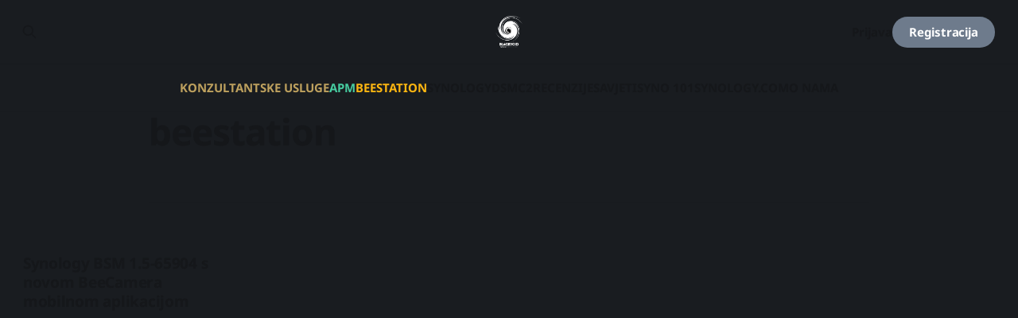

--- FILE ---
content_type: text/html; charset=utf-8
request_url: https://www.blackvoid.tech/tag/beestation/
body_size: 10059
content:
<!DOCTYPE html>
<html lang="hr">
<head>

    <title>beestation - BLACKVOID.TECH</title>
    <meta charset="utf-8">
    <meta name="viewport" content="width=device-width, initial-scale=1.0">
    
    <link rel="preload" as="style" href="/assets/built/screen.css?v=c9b327724f">
    <link rel="preload" as="script" href="/assets/built/source.js?v=c9b327724f">
    
    <link rel="preload" as="font" type="font/woff2" href="/assets/fonts/inter-roman.woff2?v=c9b327724f" crossorigin="anonymous">
<style>
    @font-face {
        font-family: "Inter";
        font-style: normal;
        font-weight: 100 900;
        font-display: optional;
        src: url(/assets/fonts/inter-roman.woff2?v=c9b327724f) format("woff2");
        unicode-range: U+0000-00FF, U+0131, U+0152-0153, U+02BB-02BC, U+02C6, U+02DA, U+02DC, U+0304, U+0308, U+0329, U+2000-206F, U+2074, U+20AC, U+2122, U+2191, U+2193, U+2212, U+2215, U+FEFF, U+FFFD;
    }
</style>

    <link rel="stylesheet" type="text/css" href="/assets/built/screen.css?v=c9b327724f">

    <style>
        :root {
            --background-color: #191C20
        }
    </style>

    <script>
        /* The script for calculating the color contrast has been taken from
        https://gomakethings.com/dynamically-changing-the-text-color-based-on-background-color-contrast-with-vanilla-js/ */
        var accentColor = getComputedStyle(document.documentElement).getPropertyValue('--background-color');
        accentColor = accentColor.trim().slice(1);

        if (accentColor.length === 3) {
            accentColor = accentColor[0] + accentColor[0] + accentColor[1] + accentColor[1] + accentColor[2] + accentColor[2];
        }

        var r = parseInt(accentColor.substr(0, 2), 16);
        var g = parseInt(accentColor.substr(2, 2), 16);
        var b = parseInt(accentColor.substr(4, 2), 16);
        var yiq = ((r * 299) + (g * 587) + (b * 114)) / 1000;
        var textColor = (yiq >= 128) ? 'dark' : 'light';

        document.documentElement.className = `has-${textColor}-text`;
    </script>

    <link rel="icon" href="https://www.blackvoid.tech/content/images/size/w256h256/format/jpeg/2025/09/c2eaaffe492b8706.jpg" type="image/jpeg">
    <link rel="canonical" href="https://www.blackvoid.tech/tag/beestation/">
    <meta name="referrer" content="no-referrer-when-downgrade">
    <link rel="next" href="https://www.blackvoid.tech/tag/beestation/page/2/">
    
    <meta property="og:site_name" content="BLACKVOID.TECH">
    <meta property="og:type" content="website">
    <meta property="og:title" content="beestation - BLACKVOID.TECH">
    <meta property="og:description" content="Synology media partner - Hrvatski IT i tech site s naglaskom na Synology NAS brand, DSM/SRM platformu kao i Synology C2 aplikacije">
    <meta property="og:url" content="https://www.blackvoid.tech/tag/beestation/">
    <meta property="og:image" content="https://www.blackvoid.tech/content/images/2022/07/blackvoidclub_banner.png">
    <meta name="twitter:card" content="summary_large_image">
    <meta name="twitter:title" content="beestation - BLACKVOID.TECH">
    <meta name="twitter:description" content="Synology media partner - Hrvatski IT i tech site s naglaskom na Synology NAS brand, DSM/SRM platformu kao i Synology C2 aplikacije">
    <meta name="twitter:url" content="https://www.blackvoid.tech/tag/beestation/">
    <meta name="twitter:image" content="https://www.blackvoid.tech/content/images/2022/07/blackvoidclub_banner.png">
    <meta name="twitter:site" content="@blackvoidtech">
    <meta property="og:image:width" content="1200">
    <meta property="og:image:height" content="675">
    
    <script type="application/ld+json">
{
    "@context": "https://schema.org",
    "@type": "Series",
    "publisher": {
        "@type": "Organization",
        "name": "BLACKVOID.TECH",
        "url": "https://www.blackvoid.tech/",
        "logo": {
            "@type": "ImageObject",
            "url": "https://www.blackvoid.tech/content/images/2022/12/bv_logo_syno_media_partner_small.png"
        }
    },
    "url": "https://www.blackvoid.tech/tag/beestation/",
    "name": "beestation",
    "mainEntityOfPage": "https://www.blackvoid.tech/tag/beestation/"
}
    </script>

    <meta name="generator" content="Ghost 6.13">
    <link rel="alternate" type="application/rss+xml" title="BLACKVOID.TECH" href="https://www.blackvoid.tech/rss/">
    <script defer src="https://cdn.jsdelivr.net/ghost/portal@~2.56/umd/portal.min.js" data-i18n="true" data-ghost="https://www.blackvoid.tech/" data-key="fc672f206f8d640713b84a964d" data-api="https://www.blackvoid.tech/ghost/api/content/" data-locale="hr" crossorigin="anonymous"></script><style id="gh-members-styles">.gh-post-upgrade-cta-content,
.gh-post-upgrade-cta {
    display: flex;
    flex-direction: column;
    align-items: center;
    font-family: -apple-system, BlinkMacSystemFont, 'Segoe UI', Roboto, Oxygen, Ubuntu, Cantarell, 'Open Sans', 'Helvetica Neue', sans-serif;
    text-align: center;
    width: 100%;
    color: #ffffff;
    font-size: 16px;
}

.gh-post-upgrade-cta-content {
    border-radius: 8px;
    padding: 40px 4vw;
}

.gh-post-upgrade-cta h2 {
    color: #ffffff;
    font-size: 28px;
    letter-spacing: -0.2px;
    margin: 0;
    padding: 0;
}

.gh-post-upgrade-cta p {
    margin: 20px 0 0;
    padding: 0;
}

.gh-post-upgrade-cta small {
    font-size: 16px;
    letter-spacing: -0.2px;
}

.gh-post-upgrade-cta a {
    color: #ffffff;
    cursor: pointer;
    font-weight: 500;
    box-shadow: none;
    text-decoration: underline;
}

.gh-post-upgrade-cta a:hover {
    color: #ffffff;
    opacity: 0.8;
    box-shadow: none;
    text-decoration: underline;
}

.gh-post-upgrade-cta a.gh-btn {
    display: block;
    background: #ffffff;
    text-decoration: none;
    margin: 28px 0 0;
    padding: 8px 18px;
    border-radius: 4px;
    font-size: 16px;
    font-weight: 600;
}

.gh-post-upgrade-cta a.gh-btn:hover {
    opacity: 0.92;
}</style>
    <script defer src="https://cdn.jsdelivr.net/ghost/sodo-search@~1.8/umd/sodo-search.min.js" data-key="fc672f206f8d640713b84a964d" data-styles="https://cdn.jsdelivr.net/ghost/sodo-search@~1.8/umd/main.css" data-sodo-search="https://www.blackvoid.tech/" data-locale="hr" crossorigin="anonymous"></script>
    
    <link href="https://www.blackvoid.tech/webmentions/receive/" rel="webmention">
    <script defer src="/public/cards.min.js?v=c9b327724f"></script>
    <link rel="stylesheet" type="text/css" href="/public/cards.min.css?v=c9b327724f">
    <script defer src="/public/comment-counts.min.js?v=c9b327724f" data-ghost-comments-counts-api="https://www.blackvoid.tech/members/api/comments/counts/"></script>
    <script defer src="/public/member-attribution.min.js?v=c9b327724f"></script><style>:root {--ghost-accent-color: #6e7b8c;}</style>
    <link rel="me" href="https://mastodon.social/@blackvoid">
<link rel="me" href="https://fosstodon.org/@rusty1281">
<meta name="fediverse:creator" content="@blackvoid@mastodon.social">
<meta name="fediverse:creator" content="@rusty1281@fosstodon.org">

<!-- Matomo -->
<script type="text/javascript">
  var _paq = window._paq || [];
  /* tracker methods like "setCustomDimension" should be called before "trackPageView" */
  _paq.push(['trackPageView']);
  _paq.push(['enableLinkTracking']);
  (function() {
    var u="//analytics.blackvoid.club/";
    _paq.push(['setTrackerUrl', u+'matomo.php']);
    _paq.push(['setSiteId', '2']);
    var d=document, g=d.createElement('script'), s=d.getElementsByTagName('script')[0];
    g.type='text/javascript'; g.async=true; g.defer=true; g.src=u+'matomo.js'; s.parentNode.insertBefore(g,s);
  })();
</script>
<!-- End Matomo Code -->
<!-- Custom navigacija -->
<style>
    li.nav-konzultantske-usluge a {
    color:#BEA15E !important;
}
    li.nav-apm a {
    color:#46CCA0 !important;
}
    li.nav-beestation a {
    color:#FCB611 !important;
} 
</style>
<!-- Prism CSS code theme-->
<link rel="stylesheet" href="https://cdnjs.cloudflare.com/ajax/libs/prism/1.28.0/themes/prism-tomorrow.min.css" integrity="sha512-vswe+cgvic/XBoF1OcM/TeJ2FW0OofqAVdCZiEYkd6dwGXthvkSFWOoGGJgS2CW70VK5dQM5Oh+7ne47s74VTg==" crossorigin="anonymous" referrerpolicy="no-referrer" />

<!-- Bookmark link colors
<style>
  .kg-bookmark-title {
    color: #303a3e;
}
</style>
<style>
  .kg-bookmark-description {
    color: #5c7078;
}
</style>
<style>
  .kg-bookmark-metadata {
    color: #5c7078;
}
</style>-->

<style>
  .gh-announcement-bar {
z-index: 101 !important;
}
</style>
<style>
  .gh-announcement-bar.light {
    background-color: #ffbc00 !important;
    color: #15171a !important;
}
</style>

<!--IMG border-radius-->
<style>
  .kg-gallery-card, .kg-gallery-card * {
    border-radius:10px !important;
}
  .kg-image{
    border-radius:10px !important;
  }
  .gh-card-image img {
    border-radius: 5px !important;
  }
</style>
    <link rel="preconnect" href="https://fonts.bunny.net"><link rel="stylesheet" href="https://fonts.bunny.net/css?family=noto-sans:400,700"><style>:root {--gh-font-heading: Noto Sans;--gh-font-body: Noto Sans;}</style>

</head>
<body class="tag-template tag-beestation gh-font-heading-noto-sans gh-font-body-noto-sans has-sans-title has-sans-body">

<div class="gh-viewport">
    
    <header id="gh-navigation" class="gh-navigation is-stacked gh-outer">
    <div class="gh-navigation-inner gh-inner">

        <div class="gh-navigation-brand">
            <a class="gh-navigation-logo is-title" href="https://www.blackvoid.tech">
                    <img src="https://www.blackvoid.tech/content/images/2022/12/bv_logo_syno_media_partner_small.png" alt="BLACKVOID.TECH">
            </a>
            <button class="gh-search gh-icon-button" aria-label="Search this site" data-ghost-search>
    <svg xmlns="http://www.w3.org/2000/svg" fill="none" viewBox="0 0 24 24" stroke="currentColor" stroke-width="2" width="20" height="20"><path stroke-linecap="round" stroke-linejoin="round" d="M21 21l-6-6m2-5a7 7 0 11-14 0 7 7 0 0114 0z"></path></svg></button>            <button class="gh-burger gh-icon-button" aria-label="Menu">
                <svg xmlns="http://www.w3.org/2000/svg" width="24" height="24" fill="currentColor" viewBox="0 0 256 256"><path d="M224,128a8,8,0,0,1-8,8H40a8,8,0,0,1,0-16H216A8,8,0,0,1,224,128ZM40,72H216a8,8,0,0,0,0-16H40a8,8,0,0,0,0,16ZM216,184H40a8,8,0,0,0,0,16H216a8,8,0,0,0,0-16Z"></path></svg>                <svg xmlns="http://www.w3.org/2000/svg" width="24" height="24" fill="currentColor" viewBox="0 0 256 256"><path d="M205.66,194.34a8,8,0,0,1-11.32,11.32L128,139.31,61.66,205.66a8,8,0,0,1-11.32-11.32L116.69,128,50.34,61.66A8,8,0,0,1,61.66,50.34L128,116.69l66.34-66.35a8,8,0,0,1,11.32,11.32L139.31,128Z"></path></svg>            </button>
        </div>

        <nav class="gh-navigation-menu">
            <ul class="nav">
    <li class="nav-konzultantske-usluge"><a href="https://www.blackvoid.tech/synology-konzultatske-usluge/">KONZULTANTSKE USLUGE</a></li>
    <li class="nav-apm"><a href="https://www.blackvoid.tech/tag/activeprotect/">APM</a></li>
    <li class="nav-beestation nav-current"><a href="https://www.blackvoid.tech/tag/beestation/">BEESTATION</a></li>
    <li class="nav-synology"><a href="https://www.blackvoid.tech/tag/synology/">SYNOLOGY</a></li>
    <li class="nav-dsm"><a href="https://www.blackvoid.tech/tag/dsm7/">DSM</a></li>
    <li class="nav-c2"><a href="https://www.blackvoid.tech/tag/c2/">C2</a></li>
    <li class="nav-recenzije"><a href="https://www.blackvoid.tech/tag/osvrt/">RECENZIJE</a></li>
    <li class="nav-savjeti"><a href="https://www.blackvoid.tech/synology-brzi-savjeti/">SAVJETI</a></li>
    <li class="nav-syno-101"><a href="https://www.blackvoid.tech/tag/101/">SYNO 101</a></li>
    <li class="nav-synology-com"><a href="https://www.synology.com">SYNOLOGY.COM</a></li>
    <li class="nav-o-nama"><a href="https://www.blackvoid.tech/o-blackvoid-u/">O NAMA</a></li>
</ul>

        </nav>

        <div class="gh-navigation-actions">
                <button class="gh-search gh-icon-button" aria-label="Search this site" data-ghost-search>
    <svg xmlns="http://www.w3.org/2000/svg" fill="none" viewBox="0 0 24 24" stroke="currentColor" stroke-width="2" width="20" height="20"><path stroke-linecap="round" stroke-linejoin="round" d="M21 21l-6-6m2-5a7 7 0 11-14 0 7 7 0 0114 0z"></path></svg></button>                <div class="gh-navigation-members">
                            <a href="#/portal/signin" data-portal="signin">Sign in</a>
                                <a class="gh-button" href="#/portal/signup" data-portal="signup">Subscribe</a>
                </div>
        </div>

    </div>
</header>

    
<main class="gh-main gh-outer">

        <section class="gh-archive gh-inner">
            <div class="gh-archive-inner">
                <header class="gh-archive-wrapper">
                    <h1 class="gh-article-title is-title">beestation</h1>
                </header>
                            </div>
        </section>

    
<section class="gh-container is-grid gh-outer">
    <div class="gh-container-inner gh-inner">
        

        <main class="gh-main">
            <div class="gh-feed">



                        <article class="gh-card post tag-beestation tag-bsm tag-kamera">
    <a class="gh-card-link" href="/synology-bsm-1-5-65904-s-novom-beecamera-mobilnom-aplikacijom/">
            <figure class="gh-card-image">
                <img
                    srcset="/content/images/size/w160/format/webp/2026/01/bsm_15.webp 160w,
                            /content/images/size/w320/format/webp/2026/01/bsm_15.webp 320w,
                            /content/images/size/w600/format/webp/2026/01/bsm_15.webp 600w,
                            /content/images/size/w960/format/webp/2026/01/bsm_15.webp 960w,
                            /content/images/size/w1200/format/webp/2026/01/bsm_15.webp 1200w,
                            /content/images/size/w2000/format/webp/2026/01/bsm_15.webp 2000w"
                    sizes="320px"
                    src="/content/images/size/w600/2026/01/bsm_15.webp"
                    alt="Synology BSM 1.5-65904 s novom BeeCamera mobilnom aplikacijom"
                    loading="lazy"
                >
            </figure>
        <div class="gh-card-wrapper">
                <p class="gh-card-tag">beestation</p>
            <h3 class="gh-card-title is-title">Synology BSM 1.5-65904 s novom BeeCamera mobilnom aplikacijom</h3>
                    <p class="gh-card-excerpt is-body">Synology održava svoj kvartalni ciklus BSM objave, koji pokreće BeeStation 4TB te novi BeeStation Plus (8TB) modele.

Synology Beestation Plus osvrtNajnoviji #Synology #BeeStationPlus je stigao! Više prostora za pohranu, veća brzina, a sada s AI-om koji pomaže u upravljanju fotografijama kao i podrškom za #PLEX.BLACKVOID.TECHLuka ManestarSynology BeeStation osvrt</p>
            <footer class="gh-card-meta">
<!--
             -->
                    <span class="gh-card-author">By Luka Manestar</span>
                    <time class="gh-card-date" datetime="2026-01-16">16 sij. 2026</time>
                <!--
         --></footer>
        </div>
    </a>
</article>
                        <article class="gh-card post tag-beestation tag-beedrive tag-bsm tag-acronis tag-activebackup">
    <a class="gh-card-link" href="/synology-bee-linija-proizvoda-i-acronis-true-image-essentials/">
            <figure class="gh-card-image">
                <img
                    srcset="/content/images/size/w160/format/webp/2025/11/beestation_acronis_true_image.webp 160w,
                            /content/images/size/w320/format/webp/2025/11/beestation_acronis_true_image.webp 320w,
                            /content/images/size/w600/format/webp/2025/11/beestation_acronis_true_image.webp 600w,
                            /content/images/size/w960/format/webp/2025/11/beestation_acronis_true_image.webp 960w,
                            /content/images/size/w1200/format/webp/2025/11/beestation_acronis_true_image.webp 1200w,
                            /content/images/size/w2000/format/webp/2025/11/beestation_acronis_true_image.webp 2000w"
                    sizes="320px"
                    src="/content/images/size/w600/2025/11/beestation_acronis_true_image.webp"
                    alt="Synology Bee linija proizvoda i Acronis True Image Essentials"
                    loading="lazy"
                >
            </figure>
        <div class="gh-card-wrapper">
                <p class="gh-card-tag">beestation</p>
            <h3 class="gh-card-title is-title">Synology Bee linija proizvoda i Acronis True Image Essentials</h3>
                    <p class="gh-card-excerpt is-body">Za one koji nisu upoznati s Synologyjevom SOHO linijom Bee proizvoda, BeeDrive i BeeStation su nedavni noviteti u paleti uređaja tvrtke, namijenjene malim timovima, individualnim korisnicima i mobilnim profesionalcima.

Synology Beestation Plus osvrtNajnoviji #Synology #BeeStationPlus je stigao! Više prostora za pohranu, veća brzina, a sada s AI-om koji pomaže u</p>
            <footer class="gh-card-meta">
<!--
             -->
                    <span class="gh-card-author">By Luka Manestar</span>
                    <time class="gh-card-date" datetime="2025-11-13">13 stu. 2025</time>
                <!--
         --></footer>
        </div>
    </a>
</article>
                        <article class="gh-card post tag-bsm tag-beestation">
    <a class="gh-card-link" href="/synology-bsm-1-4-65825-beta-je-stigla/">
            <figure class="gh-card-image">
                <img
                    srcset="/content/images/size/w160/format/webp/2025/10/bsm_14.webp 160w,
                            /content/images/size/w320/format/webp/2025/10/bsm_14.webp 320w,
                            /content/images/size/w600/format/webp/2025/10/bsm_14.webp 600w,
                            /content/images/size/w960/format/webp/2025/10/bsm_14.webp 960w,
                            /content/images/size/w1200/format/webp/2025/10/bsm_14.webp 1200w,
                            /content/images/size/w2000/format/webp/2025/10/bsm_14.webp 2000w"
                    sizes="320px"
                    src="/content/images/size/w600/2025/10/bsm_14.webp"
                    alt="Synology BSM 1.4-65825 beta je stigla!"
                    loading="lazy"
                >
            </figure>
        <div class="gh-card-wrapper">
                <p class="gh-card-tag">bsm</p>
            <h3 class="gh-card-title is-title">Synology BSM 1.4-65825 beta je stigla!</h3>
                    <p class="gh-card-excerpt is-body">🆕NOVOST - 13.11.2025. - Završila je beta faza za BSM 1.4 OS s službenim objavljivanjem pod verzijom 1.4-65831. Nema promjena u bilješkama od beta verzije.



Ovaj tjedan bio je veliki događaj u svijetu Synologyja s objavom DSM 7.3. Činjenica da će nova HCL 5.0</p>
            <footer class="gh-card-meta">
<!--
             -->
                    <span class="gh-card-author">By Luka Manestar</span>
                    <time class="gh-card-date" datetime="2025-10-11">11 lis. 2025</time>
                <!--
         --></footer>
        </div>
    </a>
</article>
                        <article class="gh-card post tag-osvrt tag-beestation tag-bsm tag-plex featured">
    <a class="gh-card-link" href="/synology-beestation-plus-osvrt/">
            <figure class="gh-card-image">
                <img
                    srcset="/content/images/size/w160/format/webp/2025/07/beestation_plus_review.webp 160w,
                            /content/images/size/w320/format/webp/2025/07/beestation_plus_review.webp 320w,
                            /content/images/size/w600/format/webp/2025/07/beestation_plus_review.webp 600w,
                            /content/images/size/w960/format/webp/2025/07/beestation_plus_review.webp 960w,
                            /content/images/size/w1200/format/webp/2025/07/beestation_plus_review.webp 1200w,
                            /content/images/size/w2000/format/webp/2025/07/beestation_plus_review.webp 2000w"
                    sizes="320px"
                    src="/content/images/size/w600/2025/07/beestation_plus_review.webp"
                    alt="Synology Beestation Plus osvrt"
                    loading="lazy"
                >
            </figure>
        <div class="gh-card-wrapper">
                <p class="gh-card-tag">osvrt</p>
            <h3 class="gh-card-title is-title">Synology Beestation Plus osvrt</h3>
                    <p class="gh-card-excerpt is-body">Prije godinu i pol dana, Synology je predstavio originalni model Beestation od 4TB, samo šest mjeseci nakon uspješnog lansiranja njihovog DAS BeeDrive-a. Bee serija uređaja bila je iznenađujući potez za tvrtku poznatu po većim NAS uređajima i rješenjima za poslovne korisnike u proteklih pet godina. Ipak, Bee linija cilja na</p>
            <footer class="gh-card-meta">
<!--
             -->
                    <span class="gh-card-author">By Luka Manestar</span>
                    <time class="gh-card-date" datetime="2025-07-19">19 srp. 2025</time>
                <!--
         --></footer>
        </div>
    </a>
</article>
                        <article class="gh-card post tag-beestation tag-bsm">
    <a class="gh-card-link" href="/synology-beestation-plus-pregled/">
            <figure class="gh-card-image">
                <img
                    srcset="/content/images/size/w160/format/webp/2025/05/beestation_plus_overview.webp 160w,
                            /content/images/size/w320/format/webp/2025/05/beestation_plus_overview.webp 320w,
                            /content/images/size/w600/format/webp/2025/05/beestation_plus_overview.webp 600w,
                            /content/images/size/w960/format/webp/2025/05/beestation_plus_overview.webp 960w,
                            /content/images/size/w1200/format/webp/2025/05/beestation_plus_overview.webp 1200w,
                            /content/images/size/w2000/format/webp/2025/05/beestation_plus_overview.webp 2000w"
                    sizes="320px"
                    src="/content/images/size/w600/2025/05/beestation_plus_overview.webp"
                    alt="Synology BeeStation Plus pregled"
                    loading="lazy"
                >
            </figure>
        <div class="gh-card-wrapper">
                <p class="gh-card-tag">beestation</p>
            <h3 class="gh-card-title is-title">Synology BeeStation Plus pregled</h3>
                    <p class="gh-card-excerpt is-body">Prošlo je već godinu i pol od prve najave BeeStation-a, a danas s nestrpljenjem iščekujemo njegovog nasljednika, BeeStation Plus. Novi Plus model, s oznakom modela BST170-8T, izvana izgleda identično, ali nudi više tehničkih nadogradnji. Ova poboljšanja vjerojatno će ga učiniti još privlačnijim za netehničke korisnike.

Synology BeeStation osvrt - privatni</p>
            <footer class="gh-card-meta">
<!--
             -->
                    <span class="gh-card-author">By Luka Manestar</span>
                    <time class="gh-card-date" datetime="2025-05-13">13 svi. 2025</time>
                <!--
         --></footer>
        </div>
    </a>
</article>
                        <article class="gh-card post tag-synology tag-activeprotect tag-ai tag-surveillance tag-chat tag-x25 tag-beestation tag-office tag-nas tag-pas7700 tag-gridstation">
    <a class="gh-card-link" href="/synology-na-computex-2025/">
            <figure class="gh-card-image">
                <img
                    srcset="/content/images/size/w160/format/webp/2025/05/computex2025.webp 160w,
                            /content/images/size/w320/format/webp/2025/05/computex2025.webp 320w,
                            /content/images/size/w600/format/webp/2025/05/computex2025.webp 600w,
                            /content/images/size/w960/format/webp/2025/05/computex2025.webp 960w,
                            /content/images/size/w1200/format/webp/2025/05/computex2025.webp 1200w,
                            /content/images/size/w2000/format/webp/2025/05/computex2025.webp 2000w"
                    sizes="320px"
                    src="/content/images/size/w600/2025/05/computex2025.webp"
                    alt="Synology na Computex 2025"
                    loading="lazy"
                >
            </figure>
        <div class="gh-card-wrapper">
                <p class="gh-card-tag">synology</p>
            <h3 class="gh-card-title is-title">Synology na Computex 2025</h3>
                    <p class="gh-card-excerpt is-body">Vrijeme je za ovogodišnji Computex, poznat i kao Međunarodni sajam informacijske tehnologije u Taipeiju. Jedan od najvećih tehnoloških sajmova na svijetu održava se godišnje u Taipeiju, Tajvan, rodnom gradu Synologyja.

Iako možemo biti sigurni da će većina izlagača ove godine biti vođena umjetnom inteligencijom, Synology će iskoristiti priliku predstaviti neke</p>
            <footer class="gh-card-meta">
<!--
             -->
                    <span class="gh-card-author">By Luka Manestar</span>
                    <time class="gh-card-date" datetime="2025-05-13">13 svi. 2025</time>
                <!--
         --></footer>
        </div>
    </a>
</article>
                        <article class="gh-card post tag-bsm tag-beestation">
    <a class="gh-card-link" href="/synology-bsm-1-3-65644/">
            <figure class="gh-card-image">
                <img
                    srcset="/content/images/size/w160/format/webp/2025/05/bsm_13.webp 160w,
                            /content/images/size/w320/format/webp/2025/05/bsm_13.webp 320w,
                            /content/images/size/w600/format/webp/2025/05/bsm_13.webp 600w,
                            /content/images/size/w960/format/webp/2025/05/bsm_13.webp 960w,
                            /content/images/size/w1200/format/webp/2025/05/bsm_13.webp 1200w,
                            /content/images/size/w2000/format/webp/2025/05/bsm_13.webp 2000w"
                    sizes="320px"
                    src="/content/images/size/w600/2025/05/bsm_13.webp"
                    alt="Synology BSM 1.3-65644"
                    loading="lazy"
                >
            </figure>
        <div class="gh-card-wrapper">
                <p class="gh-card-tag">bsm</p>
            <h3 class="gh-card-title is-title">Synology BSM 1.3-65644</h3>
                    <p class="gh-card-excerpt is-body">Danas je Synology izdao najnoviju verziju svog najnovijeg BeeStation operativnog sustava, BSM 1.3.

💡NAPOMENA: Nova verzija 1.3-65644 je namijenjena samo za nadolazeći BeeStation Plus. Verzija za 4TB model je još uvijek na čekanju.



Nova verzija ima samo nekoliko ažuriranja, no osim toga, najavljuje skorašnje izdanje novog BeeStation modela,</p>
            <footer class="gh-card-meta">
<!--
             -->
                    <span class="gh-card-author">By Luka Manestar</span>
                    <time class="gh-card-date" datetime="2025-05-08">08 svi. 2025</time>
                <!--
         --></footer>
        </div>
    </a>
</article>
                        <article class="gh-card post tag-beestation tag-beefiles tag-beephotos">
    <a class="gh-card-link" href="/synology-beefiles-1-3-i-beephotos-2-2-mobilne-aplikacije/">
            <figure class="gh-card-image">
                <img
                    srcset="/content/images/size/w160/format/webp/2025/04/beefiles_beephotos_beta_april_2025.jpg 160w,
                            /content/images/size/w320/format/webp/2025/04/beefiles_beephotos_beta_april_2025.jpg 320w,
                            /content/images/size/w600/format/webp/2025/04/beefiles_beephotos_beta_april_2025.jpg 600w,
                            /content/images/size/w960/format/webp/2025/04/beefiles_beephotos_beta_april_2025.jpg 960w,
                            /content/images/size/w1200/format/webp/2025/04/beefiles_beephotos_beta_april_2025.jpg 1200w,
                            /content/images/size/w2000/format/webp/2025/04/beefiles_beephotos_beta_april_2025.jpg 2000w"
                    sizes="320px"
                    src="/content/images/size/w600/2025/04/beefiles_beephotos_beta_april_2025.jpg"
                    alt="Synology BeeFiles 1.3 i BeePhotos 2.2 mobilne aplikacije"
                    loading="lazy"
                >
            </figure>
        <div class="gh-card-wrapper">
                <p class="gh-card-tag">beestation</p>
            <h3 class="gh-card-title is-title">Synology BeeFiles 1.3 i BeePhotos 2.2 mobilne aplikacije</h3>
                    <p class="gh-card-excerpt is-body">Dok čekamo nova Synology DSM ažuriranja i zakrpe, evo nekoliko malih nadogradnji u nadolazećim novim mobilnim verzijama BeeStation aplikacija, BeeFiles 1.3 i BeePhotos 2.2.


BeeFiles Mobile App 1.3.0


Release Notes


What’s new


iOS &amp; Android

 1. Added support to configure BeeStation system settings, including viewing</p>
            <footer class="gh-card-meta">
<!--
             -->
                    <span class="gh-card-author">By Luka Manestar</span>
                    <time class="gh-card-date" datetime="2025-04-04">04 tra. 2025</time>
                <!--
         --></footer>
        </div>
    </a>
</article>
                        <article class="gh-card post tag-beestation tag-bsm">
    <a class="gh-card-link" href="/synology-beestation-plus/">
            <figure class="gh-card-image">
                <img
                    srcset="/content/images/size/w160/format/webp/2025/01/beestation_plus.jpg 160w,
                            /content/images/size/w320/format/webp/2025/01/beestation_plus.jpg 320w,
                            /content/images/size/w600/format/webp/2025/01/beestation_plus.jpg 600w,
                            /content/images/size/w960/format/webp/2025/01/beestation_plus.jpg 960w,
                            /content/images/size/w1200/format/webp/2025/01/beestation_plus.jpg 1200w,
                            /content/images/size/w2000/format/webp/2025/01/beestation_plus.jpg 2000w"
                    sizes="320px"
                    src="/content/images/size/w600/2025/01/beestation_plus.jpg"
                    alt="Synology BeeStation Plus"
                    loading="lazy"
                >
            </figure>
        <div class="gh-card-wrapper">
                <p class="gh-card-tag">beestation</p>
            <h3 class="gh-card-title is-title">Synology BeeStation Plus</h3>
                    <p class="gh-card-excerpt is-body">💡AŽURIRANJE: 08/05/2025 - Novi BSM 1.3 je danas izašao s najavom za novi nadolazeći model BeeStation Plus koji će također imati podršku za PLEX.


Version: 1.3-65644



08-05-2025


BeeStation OS 1.3

This version includes the following applications:

 * BeeFiles 1.3.0-10921
 * BeePhotos 1.3.0-10110

What&</p>
            <footer class="gh-card-meta">
<!--
             -->
                    <span class="gh-card-author">By Luka Manestar</span>
                    <time class="gh-card-date" datetime="2025-01-08">08 sij. 2025</time>
                <!--
         --></footer>
        </div>
    </a>
</article>
                        <article class="gh-card post tag-beestation tag-bsm">
    <a class="gh-card-link" href="/synology-beestation-for-desktop-1-3/">
            <figure class="gh-card-image">
                <img
                    srcset="/content/images/size/w160/format/webp/2025/01/beestation_desktop_1_3.jpg 160w,
                            /content/images/size/w320/format/webp/2025/01/beestation_desktop_1_3.jpg 320w,
                            /content/images/size/w600/format/webp/2025/01/beestation_desktop_1_3.jpg 600w,
                            /content/images/size/w960/format/webp/2025/01/beestation_desktop_1_3.jpg 960w,
                            /content/images/size/w1200/format/webp/2025/01/beestation_desktop_1_3.jpg 1200w,
                            /content/images/size/w2000/format/webp/2025/01/beestation_desktop_1_3.jpg 2000w"
                    sizes="320px"
                    src="/content/images/size/w600/2025/01/beestation_desktop_1_3.jpg"
                    alt="Synology BeeStation for Desktop 1.3"
                    loading="lazy"
                >
            </figure>
        <div class="gh-card-wrapper">
                <p class="gh-card-tag">beestation</p>
            <h3 class="gh-card-title is-title">Synology BeeStation for Desktop 1.3</h3>
                    <p class="gh-card-excerpt is-body">S početkom nove godine, Synology uvodi nova softverska ažuriranja za svoju Bee liniju proizvoda, uključujući BeeDrive i BeeStation.

BeeStationov operativni sustav, BSM, trenutno u 1.2 beta verziji, dolazi s potpuno novom cloud backup platformom nazvanom BeeProtect.

Međutim, uz ovo ažuriranje, desktop verzija BeeStation klijenta donosi još više novih značajki</p>
            <footer class="gh-card-meta">
<!--
             -->
                    <span class="gh-card-author">By Luka Manestar</span>
                    <time class="gh-card-date" datetime="2025-01-06">06 sij. 2025</time>
                <!--
         --></footer>
        </div>
    </a>
</article>
                        <article class="gh-card post tag-bsm tag-beestation">
    <a class="gh-card-link" href="/synology-bsm-1-2-beta/">
            <figure class="gh-card-image">
                <img
                    srcset="/content/images/size/w160/format/webp/2025/01/bsm_12.jpg 160w,
                            /content/images/size/w320/format/webp/2025/01/bsm_12.jpg 320w,
                            /content/images/size/w600/format/webp/2025/01/bsm_12.jpg 600w,
                            /content/images/size/w960/format/webp/2025/01/bsm_12.jpg 960w,
                            /content/images/size/w1200/format/webp/2025/01/bsm_12.jpg 1200w,
                            /content/images/size/w2000/format/webp/2025/01/bsm_12.jpg 2000w"
                    sizes="320px"
                    src="/content/images/size/w600/2025/01/bsm_12.jpg"
                    alt="Synology BSM 1.2-65586"
                    loading="lazy"
                >
            </figure>
        <div class="gh-card-wrapper">
                <p class="gh-card-tag">bsm</p>
            <h3 class="gh-card-title is-title">Synology BSM 1.2-65586</h3>
                    <p class="gh-card-excerpt is-body">Izgleda da Synology želi završiti ovu godinu snažno što se tiče BSM i BeeStation linije proizvoda. Samo nekoliko mjeseci nakon verzije 1.1 beta, danas imamo BSM beta 1.2 s nekoliko uzbudljivih novih značajki i jednom posebnom novom cloud uslugom za vlasnike BeeStationa.


Release Notes


Version: 1.2-65586

(2025-01-15)</p>
            <footer class="gh-card-meta">
<!--
             -->
                    <span class="gh-card-author">By Luka Manestar</span>
                    <time class="gh-card-date" datetime="2024-12-12">12 pro. 2024</time>
                <!--
         --></footer>
        </div>
    </a>
</article>
                        <article class="gh-card post tag-bsm tag-beestation tag-hyperbackup tag-backup">
    <a class="gh-card-link" href="/synology-beestation-kao-hyperbackup-odrediste/">
            <figure class="gh-card-image">
                <img
                    srcset="/content/images/size/w160/format/webp/2024/12/beestation_hyperbackup.jpg 160w,
                            /content/images/size/w320/format/webp/2024/12/beestation_hyperbackup.jpg 320w,
                            /content/images/size/w600/format/webp/2024/12/beestation_hyperbackup.jpg 600w,
                            /content/images/size/w960/format/webp/2024/12/beestation_hyperbackup.jpg 960w,
                            /content/images/size/w1200/format/webp/2024/12/beestation_hyperbackup.jpg 1200w,
                            /content/images/size/w2000/format/webp/2024/12/beestation_hyperbackup.jpg 2000w"
                    sizes="320px"
                    src="/content/images/size/w600/2024/12/beestation_hyperbackup.jpg"
                    alt="Synology BeeStation kao HyperBackup odredište"
                    loading="lazy"
                >
            </figure>
        <div class="gh-card-wrapper">
                <p class="gh-card-tag">bsm</p>
            <h3 class="gh-card-title is-title">Synology BeeStation kao HyperBackup odredište</h3>
                    <p class="gh-card-excerpt is-body">Od samog predstavljanja, BeeStation ima pristojnu stopu prihvaćanja, ali glavni razlog zašto korisnici imaju problem s ovim uređajem je njegova ograničena funkcionalnost. Da budem pošten, BeeStation je uvijek bio dizajniran kao uređaj za sinkronizaciju, backupo i dijeljenje, s primarnim načelom jednostavne upotrebe.

Synology BeeStation osvrt - privatni cloud u par</p>
            <footer class="gh-card-meta">
<!--
             -->
                    <span class="gh-card-author">By Luka Manestar</span>
                    <time class="gh-card-date" datetime="2024-12-12">12 pro. 2024</time>
                <!--
         --></footer>
        </div>
    </a>
</article>

            </div>

                <div class="gh-more is-title">
                    <a href="https://www.blackvoid.tech/page/2">See all <svg xmlns="http://www.w3.org/2000/svg" width="32" height="32" fill="currentColor" viewBox="0 0 256 256"><path d="M224.49,136.49l-72,72a12,12,0,0,1-17-17L187,140H40a12,12,0,0,1,0-24H187L135.51,64.48a12,12,0,0,1,17-17l72,72A12,12,0,0,1,224.49,136.49Z"></path></svg></a>
                </div>
        </main>


    </div>
</section>
</main>
    
    <footer class="gh-footer gh-outer">
    <div class="gh-footer-inner gh-inner">

        <div class="gh-footer-bar">
            <span class="gh-footer-logo is-title">
                    <img src="https://www.blackvoid.tech/content/images/2022/12/bv_logo_syno_media_partner_small.png" alt="BLACKVOID.TECH">
            </span>
            <nav class="gh-footer-menu">
                <ul class="nav">
    <li class="nav-podrska"><a href="https://mm.blackvoid.club/support">PODRŠKA</a></li>
    <li class="nav-instagram"><a href="https://www.instagram.com/blackvoidclub/">INSTAGRAM</a></li>
    <li class="nav-x-com"><a href="https://twitter.com/blackvoidtech">X.COM</a></li>
</ul>

            </nav>
            <div class="gh-footer-copyright">
                Powered by <a href="https://ghost.org/" target="_blank" rel="noopener">Ghost</a>
            </div>
        </div>

                <section class="gh-footer-signup">
                    <h2 class="gh-footer-signup-header is-title">
                        BLACKVOID.TECH
                    </h2>
                    <p class="gh-footer-signup-subhead is-body">
                        Blackvoid, kao Synology medijski partner, posvećen je promoviranju branda, uključujući njihov hardware, software i usluge. Sadržaj obuhvaća recenzije, vodiče i tehničke upute
                    </p>
                    <form class="gh-form" data-members-form>
    <input class="gh-form-input" id="footer-email" name="email" type="email" placeholder="jamie@example.com" required data-members-email>
    <button class="gh-button" type="submit" aria-label="Subscribe">
        <span><span>Subscribe</span> <svg xmlns="http://www.w3.org/2000/svg" width="32" height="32" fill="currentColor" viewBox="0 0 256 256"><path d="M224.49,136.49l-72,72a12,12,0,0,1-17-17L187,140H40a12,12,0,0,1,0-24H187L135.51,64.48a12,12,0,0,1,17-17l72,72A12,12,0,0,1,224.49,136.49Z"></path></svg></span>
        <svg xmlns="http://www.w3.org/2000/svg" height="24" width="24" viewBox="0 0 24 24">
    <g stroke-linecap="round" stroke-width="2" fill="currentColor" stroke="none" stroke-linejoin="round" class="nc-icon-wrapper">
        <g class="nc-loop-dots-4-24-icon-o">
            <circle cx="4" cy="12" r="3"></circle>
            <circle cx="12" cy="12" r="3"></circle>
            <circle cx="20" cy="12" r="3"></circle>
        </g>
        <style data-cap="butt">
            .nc-loop-dots-4-24-icon-o{--animation-duration:0.8s}
            .nc-loop-dots-4-24-icon-o *{opacity:.4;transform:scale(.75);animation:nc-loop-dots-4-anim var(--animation-duration) infinite}
            .nc-loop-dots-4-24-icon-o :nth-child(1){transform-origin:4px 12px;animation-delay:-.3s;animation-delay:calc(var(--animation-duration)/-2.666)}
            .nc-loop-dots-4-24-icon-o :nth-child(2){transform-origin:12px 12px;animation-delay:-.15s;animation-delay:calc(var(--animation-duration)/-5.333)}
            .nc-loop-dots-4-24-icon-o :nth-child(3){transform-origin:20px 12px}
            @keyframes nc-loop-dots-4-anim{0%,100%{opacity:.4;transform:scale(.75)}50%{opacity:1;transform:scale(1)}}
        </style>
    </g>
</svg>        <svg class="checkmark" xmlns="http://www.w3.org/2000/svg" viewBox="0 0 52 52">
    <path class="checkmark__check" fill="none" d="M14.1 27.2l7.1 7.2 16.7-16.8"/>
    <style>
        .checkmark {
            width: 40px;
            height: 40px;
            display: block;
            stroke-width: 2.5;
            stroke: currentColor;
            stroke-miterlimit: 10;
        }

        .checkmark__check {
            transform-origin: 50% 50%;
            stroke-dasharray: 48;
            stroke-dashoffset: 48;
            animation: stroke .3s cubic-bezier(0.650, 0.000, 0.450, 1.000) forwards;
        }

        @keyframes stroke {
            100% { stroke-dashoffset: 0; }
        }
    </style>
</svg>    </button>
    <p data-members-error></p>
</form>                </section>

    </div>
</footer>    
</div>


<script src="/assets/built/source.js?v=c9b327724f"></script>

<!-- Prism CSS code theme-->
<script src="https://cdnjs.cloudflare.com/ajax/libs/prism/1.28.0/components/prism-core.min.js" integrity="sha512-9khQRAUBYEJDCDVP2yw3LRUQvjJ0Pjx0EShmaQjcHa6AXiOv6qHQu9lCAIR8O+/D8FtaCoJ2c0Tf9Xo7hYH01Q==" crossorigin="anonymous" referrerpolicy="no-referrer"></script>
<script src="https://cdnjs.cloudflare.com/ajax/libs/prism/1.28.0/plugins/autoloader/prism-autoloader.min.js" integrity="sha512-fTl/qcO1VgvKtOMApX2PdZzkziyr2stM65GYPLGuYMnuMm1z2JLJG6XVU7C/mR+E7xBUqCivykuhlzfqxXBXbg==" crossorigin="anonymous" referrerpolicy="no-referrer"></script>

<script>
//Prijevod u gornjem desnom kutu za prijavu i registraciju
  
document.addEventListener("DOMContentLoaded", function() {
    // Change "Sign in" to "Prijava"
    var signInLink = document.querySelector('a[data-portal="signin"]');
    if (signInLink) {
        signInLink.textContent = "Prijava";
    }

    // Change "Subscribe" to "Registracija"
    var subscribeLink = document.querySelector('a[data-portal="signup"]');
    if (subscribeLink) {
        subscribeLink.textContent = "Registracija";
    }
});
</script>

<script>
//Prijevod u footeru za button registracije
  
document.addEventListener("DOMContentLoaded", function() {
    // Select the button using class and navigate through its child elements
    var buttons = document.querySelectorAll('button.gh-button');
    buttons.forEach(function(button) {
        if (button.getAttribute('aria-label') === 'Subscribe') {
            var span = button.querySelector('span span');
            if (span) {
                span.textContent = "Registracija";
            }
        }
    });
});
</script>

<script>
//Prijevod u footeru za text registracije
  
document.addEventListener("DOMContentLoaded", function() {
    // Select the <a> element within the list item using the .nav-sign-up class
    var signUpLink = document.querySelector('.nav-sign-up a');
    if (signUpLink) {
        signUpLink.textContent = "Registracija";
    }
});
</script>

<script>
//Prijevod polja za pretraživanje
window.addEventListener("DOMContentLoaded", function() {
    function updatePlaceholderInIframe() {
        var iframe = document.querySelector('#sodo-search-root iframe');
        
        if (iframe) {
            var iframeDoc = iframe.contentDocument || iframe.contentWindow.document;
            
            if (iframeDoc && iframeDoc.readyState === 'complete') {
                var inputs = iframeDoc.getElementsByTagName("input");
                for (var i = 0; i < inputs.length; i++) {
                    if (inputs[i].getAttribute('placeholder') === 'Search posts, tags and authors') {
                        inputs[i].placeholder = 'Pretraživanje članaka, tagova i autora';
                    }
                }
            }
        }
    }

    function continuouslyCheckPlaceholder() {
        updatePlaceholderInIframe();
        // Continuously check every 500ms
        setTimeout(continuouslyCheckPlaceholder, 100);
    }

    continuouslyCheckPlaceholder();
});
</script>

<script defer src="https://static.cloudflareinsights.com/beacon.min.js/vcd15cbe7772f49c399c6a5babf22c1241717689176015" integrity="sha512-ZpsOmlRQV6y907TI0dKBHq9Md29nnaEIPlkf84rnaERnq6zvWvPUqr2ft8M1aS28oN72PdrCzSjY4U6VaAw1EQ==" data-cf-beacon='{"version":"2024.11.0","token":"41d80f76712c40edb5c70dcb4361920c","r":1,"server_timing":{"name":{"cfCacheStatus":true,"cfEdge":true,"cfExtPri":true,"cfL4":true,"cfOrigin":true,"cfSpeedBrain":true},"location_startswith":null}}' crossorigin="anonymous"></script>
</body>
</html>
